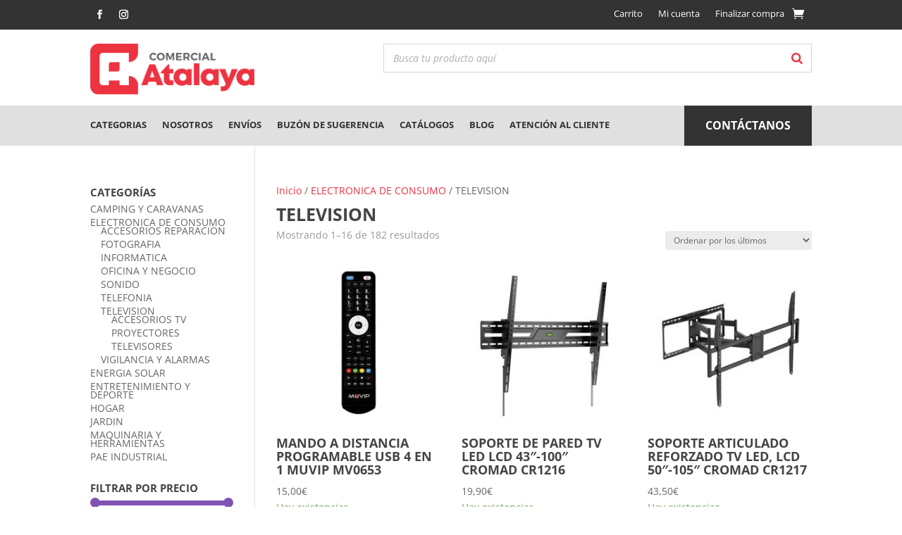

--- FILE ---
content_type: text/css
request_url: https://comercialatalaya.com/wp-content/themes/TemaPrincipalChild/style.css?ver=4.27.5
body_size: 321
content:
/*
Theme Name:   TemaPrincipalChild
Description:  Write here a brief description about your child-theme
Author:       adminweb
Author URL:   Write here the author's blog or website url
Template:     Divi
Version:      1.0
License:      GNU General Public License v2 or later
License URI:  http://www.gnu.org/licenses/gpl-2.0.html
Text Domain:  TemaPrincipalChild
*/

/* Write here your own personal stylesheet */


